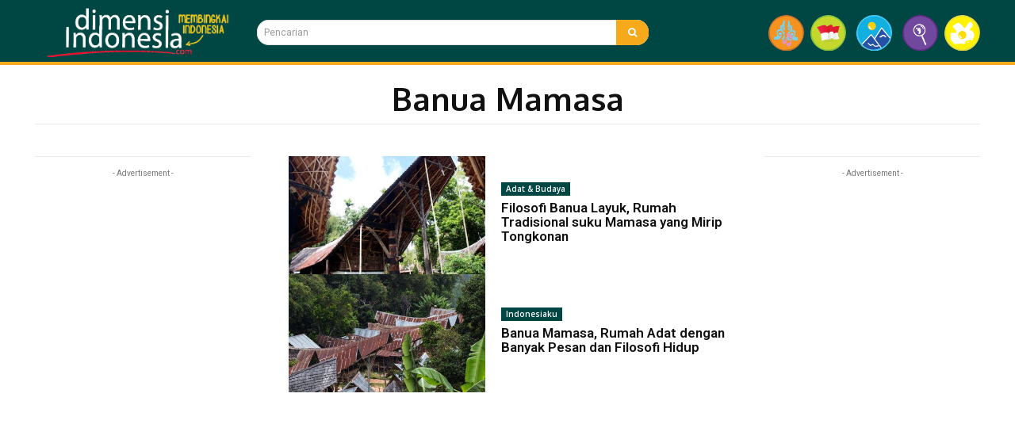

--- FILE ---
content_type: text/html; charset=utf-8
request_url: https://www.google.com/recaptcha/api2/aframe
body_size: 269
content:
<!DOCTYPE HTML><html><head><meta http-equiv="content-type" content="text/html; charset=UTF-8"></head><body><script nonce="-6dBF0Pb325GH3-ejH6Qyw">/** Anti-fraud and anti-abuse applications only. See google.com/recaptcha */ try{var clients={'sodar':'https://pagead2.googlesyndication.com/pagead/sodar?'};window.addEventListener("message",function(a){try{if(a.source===window.parent){var b=JSON.parse(a.data);var c=clients[b['id']];if(c){var d=document.createElement('img');d.src=c+b['params']+'&rc='+(localStorage.getItem("rc::a")?sessionStorage.getItem("rc::b"):"");window.document.body.appendChild(d);sessionStorage.setItem("rc::e",parseInt(sessionStorage.getItem("rc::e")||0)+1);localStorage.setItem("rc::h",'1769817708564');}}}catch(b){}});window.parent.postMessage("_grecaptcha_ready", "*");}catch(b){}</script></body></html>

--- FILE ---
content_type: image/svg+xml
request_url: https://dimensiindonesia.com/wp-content/uploads/2023/04/kuliner-01.svg
body_size: 2351
content:
<?xml version="1.0" encoding="UTF-8"?> <!-- Generator: Adobe Illustrator 16.0.0, SVG Export Plug-In . SVG Version: 6.00 Build 0) --> <svg xmlns="http://www.w3.org/2000/svg" xmlns:xlink="http://www.w3.org/1999/xlink" version="1.1" id="Layer_1" x="0px" y="0px" width="154px" height="153px" viewBox="0 0 154 153" xml:space="preserve"> <image overflow="visible" width="154" height="153" xlink:href="[data-uri] 10zh10zh10zh10zs4Tr56S776Rr/8wL+8g3/2wL/9YP/+sT/9Z3/8Vr//////+q4VKGeAAAACXRS TlMAEDBeh6/t/9FEPF9NAAAJTElEQVR42sVci3arMAwbFCgvQ0jy/9962xUQwRiHR3d1dtZ1hUbI lhMC5OcykvSR5XlePIEyzx7pz39FmmagxPDil/z8D6QPsJJRZn+tXpqVz1gU+ePnr5BmxfMYij/R LnkIelV1VVV10zTv14p9XH477zYEe/FomnYFaql+8fs76ZKc0WqIWhkvBcOs+xK5NF9HsNVBbcgu /0JYV4pVTRuPZsnubuWSrIjjRdv/pXqZc3cq9yiXcWTNq/xW0pW3FbplLLkbafolMaZZuuruqD4K ECNFMU4ZCJQrbhAuyfdSLJopyN0mXFqCWAQPUulSfZNwCGZNxFjIoJ33SLns5zwyJJncsuoChma2 6tkygjRDLElpOlLXSbjiXMIlJSRjUBpXt54z7kzCzQao21jQAbpUneaWFpJkFCUYhWRprRzKSP5z DOmhbrzDX/it4hy3tODBPFNhAfYtSLjiCLekXDGTvNntbdAJlIBG0E1ntgzmBfnk8BId1S1fM6OT pJSDOa7byGyfRHeS7crfREdqyGNkRkHDjNWFCAdo4rmlYp5xUvxTYnUs3LnujRksPlp0DGqflRQb zC7JskBt3C8Mvg31rdD6+hxVQydESve++qP3boRvZ4BbCRZyolW8DRnR1d84YEB/i/400xOtalU0 vXlLYPrtzp9zJTJuiWC/JiLdcvSbXCz8sxm8m2DqkJTwpvEugAmPVEu35LG2AAh2C/37oBnftwyM XwPNuGwIab7Xqevjs5q1YppWy0jj1hjaYKcppMleONv9dnrH4W0LaMy4SVlIBQ/sDyAa490mN7Yb KYfjVrvsurRk7mTtWeME9IvtSRMaEcXmtOPSh1I3UDMFbhJqthfvEtBhlZJoSGimGFy2ww274Y1w PEY4dU4F0RghtGHRxCHdBuf2VAMaSbaCe6DTWgC4T7vdRFsVXVrK9ogVjRBMFZYfUiNqPRC+Pywg W5kmn6Z7FwNfsx3lQ5q3VbIthWgY6bBDV+GVugHwVCNk25Y9BRgXC4/vQN3gQPBV2dJit6a5eJjI Yxo2C3vNu4RMOlWnHWp6m3I4PYwc0ENPGsSzFeFdLNBlyZUQfuFA/QhMALXgf5bMOrxVew+5V6O1 EXLBBAfqLeemJxogG6EQ49kd9Si4GflzgdZigvwRxPP4CFKEH5raxCXautUmHIlni3jew03E+lyC pIgmrGffGxB6dwuMmDfMo4inAuvugCdIwICIZsvhrQ57h2497V38mGUrN0pHx4JKd+bbRq++wvOD BKkmSHy3F6zaRo3Klj43qpo0x2LcNcweIKERJBtLNQV0Ld38hmYsWqhs2S61brHrdZsOcjhpbgc+ yMMBkZZyg7uAvh8GW+81g8r2doHeF9wYUqfPLdWTRdMnqKnuucel/LwQgA/SlUFBT6o/8tn48IaJ 9DCE4wwnag9eO7oVHVJl84PtZvRR7Iwcp6l6ZIyaBnIr+L4LUavkxPEkzT7IMN/HIGbDqmHTcVin QzADVCtH1YhRYNGkzfoByY4J58W5zHqkVmypJtBk1MCMQy8yfp4y25qgzH+eoBYBCgL6YXae27Dx 7WtqT7YNB3foOs+O59v2OKSRVKN2L642GIf7bg8RU3JbzVJIbYu9HYxZ8DCsmo7hvBJSuJSpliGg K8FIsxhEE6H3aYYVeU6Nw+kYuu6qbJblDqMWKhY5B1N1ChTluUlBrZioEc96JRqI5yWTwghrG6Q/ 4qV2Xbah01A5FdQy7FBD0b9KrXMqLO1QkyZj1Gj0Cq+z5aMaB+DFTA2guIjaTkG0Dyg4Ha/G05Zc 7kTNn1ELUY8ne/misKmXMXmuvedB+iu5tkGtGk+RM/kOIqtSG5OpupfaNIv14BbtIqmZj2iSbJGD DzQaUEvne4gqfBxv0VEWeWjUOxX89j2azpCTmRqDSs1O1cGedoHfuCI2T+aW0mCSVGrmo4vATe8M MPTgLmD3+B3rDlz1iSh6hoOiyRU3TXCjdw254qkNi3QaqhOi+ZajmiclU/F26oiDtktp7HHRBn5O QmOqwQds2iNqTsgvGZiD9oQ/adFqM6cako1OjHOdX1Sv4WBNgwl4quFiy+Z9MS4GZg6drwJmMZpT yzH27SyidEy1mVE1GGOPRTOYP0XBRzzfCG9e7g5Sw0QRUOkOkK7w1cE1x8cc0eO59gtvQ2KDdzHo IdgqnuwOfjpLbTn3Z3vjImFbDsRT9Cgdv37hzQvuAFrFn3JE6Y4J5R3wyoF6CxSb/Wjjvgr7IcPj +Zh5sdJGd87DC4AJhKIGI6xku+lq2QLeDPZXJ7KDeZt63XVCtITfXMrrR3P90sovTF/P4aCZCgNV GzeZJs/NskvXrpZNvKhVwCqHKtsN6eaHOvbJQ4gmywZcvZLnhyZGMTbyjpHtmhUGiiXWcdGAJKht k9JXrjJ6OzOzAy8VYTCZaFJtAy5cOLZBfTRbdJY9e4OaxlBucjtthaGd4d2yMxeKR8VvfN0cgNDl dFvWVOdATUKF3lMJKcQ/25m2v8Ch1a0IzEQef1bvTEgtDs/66Xq75FgSPKCNKc9Vt6HVQHit4AEt pDekmxcZcfUqHk698NJ53VoV6ys/DHLhBU7cImZaGayiIZxn0u1FzizZGWOGobcvfLYl+8Lwgnlj sCxukgUa5RF4dp5AOC6AyH5AeNKTCJ/S+DJ/zHKrG38BxBNNW72g3QS9cctjjyPoyRNNt8JfgCrx sTOdW4RE558f7SphHQitV7jYOoV7idfwuAV0btUJVmxT6c6WU8wYtxgGmkL8I8JjoUeQbHuBFJKa XvwZZH7eqWPiRvh6kRadyES6sKJHNnNbxUFtdHM7Cv9uLjAb+wUY9Xq5gPxUXVx2B0tnrEHH2PKn 866tHbNYpKWiaKVI3RCSPcvTzBYdakMiETooY/W8vBZQuIhSpdesjr3lm1PzYnZqYZa91YoqmUnH /i/gTeySNblwsGrXngONxG5Jsy3hGqaMRhWbNM8Fblu5LknLM2v8jcDg53rNEOrviJpaFYTXMfe/ IhlWIjy1DOGH1xeXSAQ5aaE42k78kdcXliBk5MKlOHeUa0ALKK6sBscgrK4Kfg1BspkUWC1Q3p1k ewuGguH08wT+KJQr6WZ2Cr6/supVdvm3F8td4xG1CnKZp3/M64Nkb0nrdxj/45rbybQQeFmEnKaV wC8o9g9gztRHrujrTAAAAABJRU5ErkJggg=="> </image> </svg> 

--- FILE ---
content_type: image/svg+xml
request_url: https://dimensiindonesia.com/wp-content/uploads/2023/04/sejarah2-01.svg
body_size: 2886
content:
<?xml version="1.0" encoding="UTF-8"?> <!-- Generator: Adobe Illustrator 16.0.0, SVG Export Plug-In . SVG Version: 6.00 Build 0) --> <svg xmlns="http://www.w3.org/2000/svg" xmlns:xlink="http://www.w3.org/1999/xlink" version="1.1" id="Layer_1" x="0px" y="0px" width="154px" height="153px" viewBox="0 0 154 153" xml:space="preserve"> <image overflow="visible" width="154" height="153" xlink:href="[data-uri] KodmKodmKodoLIlsO5NwSJ16VqWXfLiplMbOw+Hi3e7///+Laq+5qdP18/ky/KvkAAAAB3RSTlMA Fz5mj8zxDHdwNgAAC0BJREFUeNrFXI1iqywMndaf0ChOff93/ayAZxgg1m73y71bN0Q5OyE/pJSv j6WqH03Ttl0PadvmUX39r7KhekGinrqOgGxr6Hqitqn/H3zVo+lok4AGsCA7vK9/K3XTvrjaCQOg /XcBsPuH6Kqm63rwBRzxrxS+iLrmX2i2erQHqEh1xmz/zXP79/opurZr9q/t4kUYkO0K3AFJeSH8 ge6vqasainD1QJURMls/wPsrcA4Y2JKw+Jlk76/BHcD2b8B1RZxq6W/AVS8flsHF+5f4NZZdsX9g rlXdgi+6ytcJIqyCul9zdFWLKBQD49wvaeYMBW/X/g5xdXeo0hSGRqPOHFH3+PpYquZgzJjnTQG8 HdzvEFe1FPy5yStSVybEUAhkn824R/D9ZLRRAUtrP9xw83VfmuBhjY4DP6t0Gm/rdFup1Z4mCsrC j59IANfdw1aFFOOOI9N8sAke+I6lVj7bJyVUMpqkFNAHa3gfW9V5ziUi2SKb9QvGWwO9awz1bpr0 gS/Tmdxc3A1snrNezn/GayxKLODEBeM9psSmO1qTwSBGKfQrOuRtFIFNR7ZJaghpfteBynZDb2Lz nN2fZqrc5a1xjvapyBVVK/0db3TZvz3O7ozldBYQ8KqkcfKJ131v5dxNCQna9R6y/7nVOCUdqa/i NoRtKgr8KKgaN7XVeNrCNlWRcO5BNG7F0JaRPYi0gH59bBYvmXuvhKy6i+Nm9NCcR8vqXounIoEr Tbd97US46bqD0PsW+/W7FKbbwyeOmvB7V4qzEmaK6Za0zpuZ47n1fXNQljKtcxvp574/mriLC88w VFJpTRSt6Tj1PE6MOIzWTt/f35O14/DUReLDOqvJkgZkytOAy37HYoeLlnHSvaetztrAe0Y5L+u3 lHXRl8yyzbh1ZXuFND02Ld85GVmLc1IoZwkPWOdFMxjWgyY7jvMwj6M9mqZZ3F4yBEYsbdP5owSS yyFA2TT+QGHmZfLti7xd+YONo+2RJu2ysEdg56h1nM0zGIYteGYJGpWaNuXTUjdkuLMptfG6NQ2b qid39d1CBKWyyppk0SW7tOPA2dkSZ6/hA/k7q3r43TZvnmosNA6ZdK9LsAEzOvM4PYxlqhR1oJ7O RlqJmSZQCgTrkOo8Ohsdn4N7jR6kiyy8NSLpLiVhc4Iz8DGsHpvspYuvGlcnffqrurVPGFN0P9zK /Bx33SY6QZmi1ZzLR7Uoo5VQjvBaGRl2TMYeKoUog4hlQqM4tcj78lqyPaAfXM9VXSejGW730Ggn FgSF7H481Ml23V3uvAzMy8ixzqeNvRxtGa8rI0LtSLtY7nlRYbfXYKjzi5zZ7jRBpQ7+FM22SzEr zj8aUp0aZIANrN7vvhpe0JYNMuMPWI7Oeo4EQbabiOzlJ1jMNB8qt6Z1Xrav7Ze93TO67ggLFiNV i4hQR/6W9bvjwazPMMzAzNvXi8GRI40u0KiQzIiuVNlgxW6ky5E3B3c7Y/gNAI/WJ0cj223Wc9Do 4LtwjqOkIP3IrwnO6GCfx7yz6zTM05FRjs8Nz3FtfN28g1dr+Hz2uuTcR6cU+gQ0G7XYaMlyTkam kteVaLFGqPeCWuTVlPKeDVONoWGIQIH+GirYAUr2D+nVCuTb8/gLcMH3c45l3XlgsiHr0OMwx9CE PkWmAWj5+S8ZoSOMth0MVBMd2nIaUrJWZg4adQG0pzvQeP8aI2SRExPQhMhQDadbbVaAXC3JcBYa IvkPWU9jL3JppeLsfTyo99fSThJhoTbuOdophoZ7YaEs51sWMHnv8aAd2lUZk5FnmCRrF/xaBiL5 BUKzh6xkR9l2ijxSret0akdcuyjsoXUNyre6MCKP+COCNViD7tFfInSaidVHPGhQiszikRpaxHUe 0uHAJvSvjmUCa7JKyviSCBf4/BRrQ+gOfS7vlRMRDgjO45LMCW7YkSlBj/pUkwh5r51u4cC5XnRT ZcqFym/hXd3iy4h5puBzhbYdmhoMGC9YJgkMkqElvX5XAfa9Z223UL5+/yQxjIdXE/nS9HxbDLkV fLybQxiBRMcDRsSqWdhnqgChb+ICa9Rs0JSin0Rod7s7mpBOTlF/u2ZCu5z4aARrDczgohwkLeeG 7xVaPhbQGPWisF9UdS9oYmmgMjecU7N53GRg86PTcqeG5cSQyzzUnXMiIznGXThfvbRy7inp1ikr Ig9NVuW5vEBbQmE0jWyYRMorHy9eJWuEiqQuwJYnjsPFpy75apEveOgJOGewreP5yryshye58U4l b9B8rai9aKLC0w1r4u2W2akS5ipv1MXscWpfUAGaLHkUhG1Asbkvu4yLDQ1uPVCa6fIio4XIVcEb jbXCW/++3CHF6tlGRg7WHr5OhCLWNfrh4WwK2DCMnLxDMpddG1R79btkB3qRc7QxrpHzCce1QcIK uTptCr6DcB7G0Vo7jsN8pCE2SZcieKeqxS6iXrlZaFrO49DgWWQNEmceb14ljya3x48FhqssAtpy d0eGOWq5DVjThS+0zFgmZLXJhfvpeE+j7ilXxrrhzF8yIRroIkchvCXaH3kR38R06jski0ZXN+sZ vJHs4oFio3KViibZZ8WaNFXYyQ4AA62jfZuXV/B6n1Gs/K7e6etE7bFxcxcSfVmDmOvDYul3/Y81 LoB6acMHHnDPvTl3iEzYZPjj9HCG3JsG2OOxibmMSLMYDkssfrMeGdsnYpWWfeBHzeJMcLujmCDa COa0n7OloiHkQ47mP1alqxRz2hXw6LGG//TTNQy3q+QfcgzYJ6Rz2JQIcnmHMPzHVIDDuW1F9RfE F3QDbbroW9Z5PdHG+owQpAnXpnDDSp/Yf9jrsyKQ9hCfMYD/+GC6Mb59J3djFWaKs0/xsa+KROFU y0GUi95/8PK8KCISgDZ9FS/RlnrPLlZNufKjjAdM2KsgaCM1o8Qj1S7TrtBhRG9FDJEgTcw2yOWF 9wkydg1M6KAYkSdNSNUd2S40peBSrq9u8TdcfI7pBWkICcWM8v3YMDpDsPIx+IbvRvi0KJJeznZl iiO6BP8xTvNTFSykklLvRoqQ8D5N0Z3YD7VceZQpfrylKdDG6ab8pn2kbbzq7ogNIeVISNWGVQLG +CzxdTt6plGCFxmH8rmbmqKc8j4kJ0jbjPYkIrEfV3FuCjrlwvXVsiG3jagkbeewxVVwKYyXQvRC 2mYK05WPt1eECMeL4owYTRHRCWlbSci7NAUbFTM3MY2Vfkjbolax5UT7yJ5cJ0DuIg2r5UIySnT1 xIWGdp3+1mdq7WkhLyCKiXbJTDmmRfvohuyHjf5ZXrGPXxGxLNWAFC9w8B+Wk0oIkfONcyC2qPDp h/cgZpiTsf+pfOZM+XS5KrdiBAoQRA5ZGtrtBClXwH4DMtGN41Cqxs+3aEh+rwyoLBpNf/Nsigb5 eCwf5SKhI07NuHOiR+NcIZWGZhVhjmvjnn6Dsx9x4decL7AeptnfPa+o7oSDEwQlp782LU04+evm 2TE+7Q15yI2zWGLBvSZMs/aTo4oayin1Rs3eifG4+g8PeKrqTjmmK6lNcTVi7NbBLEml/pxxt5iD mBeyu+4saQ3CVCUktYoUna33wcFOkjjasZkPrOAg7PXyeyfX1T4XSTAn6coA25H9gmWmzhRz2PQ5 J9uNwRGdv0qZl6bbn73rVSASPJ5mGOS3Zlkk1Qbu0OuFNPNkkeR82W8YZoY5oCvDM08yOLT2w5BZ FpyuCnQbPnoeKR1AmTC5Ilz9nx+xWjf9D3HEbBCN+08xUxD6M1XG1LnQqgsFgL96BKeq2H3oEiQQ +88Pka6blijCgR/wy/91ePR+pDWICq84NPrxq35fio7PnQMO6dr28TGq/wCeO9T0hTxCzAAAAABJ RU5ErkJggg=="> </image> </svg> 

--- FILE ---
content_type: image/svg+xml
request_url: https://dimensiindonesia.com/wp-content/uploads/2023/04/seni-budaya-01.svg
body_size: 4086
content:
<?xml version="1.0" encoding="UTF-8"?> <!-- Generator: Adobe Illustrator 16.0.0, SVG Export Plug-In . SVG Version: 6.00 Build 0) --> <svg xmlns="http://www.w3.org/2000/svg" xmlns:xlink="http://www.w3.org/1999/xlink" version="1.1" id="Layer_1" x="0px" y="0px" width="154px" height="153px" viewBox="0 0 154 153" xml:space="preserve"> <image overflow="visible" width="154" height="153" xlink:href="[data-uri] ci7Jci7Jci7Jci7QcyzXeijfhSfriyH3kx7zkR7EhkfIlWDLpX6a2Ot60evHfjSnztCH1u20yL18 0+3Vsp6s2d66pIC5lWjQgS+tg1bL1du/eDSlr52rqpG3h1S7v6nowbKpk3Dno8p+ssDhlcHfkb/t tdP1z+LxxNbrmaGqfkqVAAAACHRSTlMAFTZae6LJ7PfHvtUAAA+ESURBVHjaxVyHgqq6Fj12gbhB RESsYzmjo77//7xnQlmBNM+0u++5o1LCYu2eKH++LJ1urz8YDkdjyHDY73X//KfS6fU5JG+slSe+ zp//Qjq9wWjslOHgt9nrDobgyiGjQe/Pb0nnSVeTMCe6X+Gu0xuONeL5XsCFMfb86/ttbOPhT9sd J0wB9cQz4UITSYgFvtei7gfBdQYtWE9UNNFIhZQFTXQ/Ba4F7KnAySvCfO+HwRXAgIsZsVDxB0LM /0FwnX7DupiKB//rhCTNjvrfCa43koAxMlKkwpUVC3DfFuhkXYIwFZFjDxHADb+HOIkyn9kAuVGS D63++bJIlPmkuyA1bc1BKfO/jbjuULExtzq1sCsJvO+xuFqZHjOC+FcdUzAu5StKHbR1+RkolYA8 VhLnfVqptZl5FrckXWADCrITN/pcRdIZ1pThcp8gTzmRZIv7jMF1hh7MvylujG7szPu0wXUrZSrj k/o+CCOLzrX8IcYN/vybdEdt+zcjDKbxLGbypjCx3BDO+xS2ClnwQvZO5rPZLG4wE6eLULzTnlbv YZ/AVtkZtGRWaRLPSmiQeJalyxeS2r9j6wwRM1y2E+QzBRoJtCv1BIVB5v0jtjJqMHMcw+b1rIDW ML5UbAuV8yD0OWwDNTUZTY3mBbRcvuSmgDYXI7iDyOsxpFdxBjGGMRrPSmjyIeO02BhR82At8ez1 2Nu1pHMV4baEtpP37MuNb9qzmoIY4sxZnRE4gxKNsspKaHJc2zeotFsssI1cuX6IeNYU0qbtRYni oGMtDl5LtX5ZXNqR9VVk1tHzCprMQzgrZd8aw1BakctNkQV8ByDs8FNAg/ZqaIn1fLxnntvchnJG Nxubys9BdptjtTXUQ1GFOc2tb05PpNXJdqaztXrr1oCoORbKEG9g987Aqs7mzkMNDdAlaCuo2Tog zK1nVefkdaFFDULL2kF7S6o7OFXahaGRVovqsLHED2QFLk2Eqx98eKmBtMBZo+IvHDRbT3TQcrMr qQnf4qU9r61Ot8wq2WotMDZDUfcE5sA7QiGEM6yjBfsDoGEHARpTTlPf1GL0hB6CrdnYIH64ytNZ 1oTWZi3TxVzDzAk8wUSaUQCSvOMTVpYJXIAGIg715lPk4zy7oMfqWUmz3myYVWxBjjiIhxRItlj7 r3opaFNJgwPabC1solKL7bkMLZul8/W4CkmWEGyyti5Ia9kaKYPsMxXaUVeOQLK83cRoSWA6Jx04 LQ2jJCqyLCz3qdDUMpjMPquJbR3PaWkYxUtniuzlA2MNtIN7GgyxbdAuOQKAsIY1FstGfkjFG/m6 OmhrjGwMbaCt03QCNREY2kewkvKeaQraGtCz1GCMtusgfjScwFE2QvIamUAiPiY4ruiQ82QT5U2N mwtL6KvtCAOv5QRQKf6q0KbsuFoFIvhnuHTRIaeb5zmbGlu2cdqaolHo03Gi2kbl7JTxSm0lLo2j hAcvxPukUmpsYEyxwKDZzHc9V3ELIeTIdZJxgHR4vqQBTtwXZh/m+SFYyeWRW6gd2gbGBk9FihyZ brZFsxnzD6V7AxrlsyxbsFzTyJMlwkGjSFIqEGNbtSp1JKClZ/FBOiARWASl6X6doUCnVxwtkH20 o7QEZG6DUPvHdTKFLSHHxtFMeEfYKJpcpoZk1W/E25cb422pUBYDmnTEURCVp6JgSzKkf7ejQaND KX8a1al+PFbVxlRlrdqdFfjKY7Px5OVC3IexFabWRmD6wPbrRUnWiVhd/uSyDUDPUWWXTMHkqtq6 MDXlcHUN0Q8rWKVGJ8FcExzQh84Zy4Hc3sUrxlZ1Ur6DcC/8+5a3K44FmwQnQKM2tEUwicrd6zCw XAFCtbENENUs4r3l2UyVLFtxy4rbs5K0KnafAvIlRzmFuH/TmhdaBG9Yd8a2VueYzvSScscLokWc nmRbO2Qiejx1s2jcUrxYI0YpqNqRrdFKKfBI3wyAtjjhBxEFAc4UiSyeB7xeUshO89We6TxAhdbh XuCovQFNBTff6G57n4iUuk4z3UlPdIElNMFFu+LVdhe0l297cVitDnla8ZYHrTPxJkqNd7Sd2IKJ QOR1y+k+q/LHALYKiPjOzSqGGxokymYmORovh3zQb0AjbWCjpFbFBjs380qngfYqBNLSOI6bMJP2 CVpoA/cEUZLpCGKrcvM81FzAP1Vh928S8NsLD1K3wyZkqcX9Etqw1Re0T8Fy2LylOlpWV1oqDh6W OOJIoADPyLh6ocpFvT6PHXbWaMJitMFsHyZVRYsUegoavThb1qlKHslf6KFR6zUo04F48Q0HktRY LvhJ61zE/nUBZZNqJ7ESZP2kgaFqY3bWOpqCsiwagzWjSuNync6vo3te+NhJCy1HtmgNF2ZlK2+t QhrQfHvmrap/5J0si9AxNaBR+P6+uxRbp6WvHha7t/WGj74ooKmXU2PuQGbNeEJe6DNp50+AlWJo dP34uM0vzx15UHhyWsbEOrEcrdPOxEoPVaGpkS0Xd0pV54Z4RpESQ2n58RROXOE38MvZtFqqP5qb g5o1r4Q2Nq+OV9wcaPJWodrNs+ffNU1qRzjihNsHl+v9Mhcqj5uR9i0Tr1YpWQM0cztGh8J0D5iG idJZtpBMPkSEeBTQrrdTIOILJDsUjWKq5jZcXYFm/5IQx5Tzl0pyFmVFwb/KWnO54fv1o5DrIyyq 3LSqBhZFBRy3LqPv93olNGa+jZK1dEORrJr5c0vdXWVQ0fQDcpsuxDR4jqnJtYCmRk8VWhfQzPVd ock1bVIJ2qEwmWPWmqO6SdCu3BsOVMecRWEUuzYWKzR7U3EolEhLKPS5Ld1gnX1f5787ZwvgHpcA MWddObteSM6hY15/u9e0V+XqXdU/zRPegsaEqqRW6J7D2u3eodTztoYWUpgJj7LPAfpesXowVJKo GnO21SQki+ZpnPMMui48lDZNhVLEnWA+uzxq3q7ny6xW6KldSJKpORjWX9PRsAsp7zvmAAJWhKts tkKqwqTjkkO7LS6XHX9TyKPEFvuTrKKYLBf0yxa5j+hBCigZWtHAFRLmWRnLNgWhlULZvaBqd5lP H/CGOwcXh1R0+4nZrNEj92poDLhUOWI9LOFwVmnhFoUbVEFUfLyVaG6XSfiQiDusjgEVfWnGHDOy Xjnn0YWLGl3mKC/p7PI0w3J7AmhcovePCtt5458lb6AJsZM4MdVdQkZbdcidscYPcLCxEU03IBRl 61SkzyoZsCXCCE02i3Kd0vW9sXp+bdQoJiHhcb8Nw/14vPF10E6IKxK0h9DlvdDkPaJj+fbj/a8A holdM76gnpUcIB80TkB/lmq68CwpmF00oHl3juiSzW8FnvP+UL69SUO86TBBU37pBbUfBO1prhhj mUkLio4mnlQV7pM1jrYmbl2EuOt9Bvmr4FHXqTr1KpC6ruenNmR5ACvE9FqR24WxX/KSuF0RfeXi aH44HFar9Xa7PerYk9YNxg1jw+y/RdKwzDUnQONy5mAugsjZ33uRDO43/veizDJlateH8rtfrVAh skGSzIQL/UhNbS4F3Nul2LgYP94FtqvYqB0nJlW3vofF2r42fIRmYNmUkPeF7JDbr7e8ZJaxZR3l 7gZogWpr8jcDOrVGqbFuYZI0quNLikJMfOZQlpX/hISEsNPoQF+Ks8Yy8lBX6a5NyPK6D9jEza9c kfCCKIYTUxV0L4a79BVoQZmlTBolNAJtWWxqH55nNTRGVZ/3vq0Bh6JKer9qTQ0ppZ1AoU9oVFY6 6aGlq4pbNJioW4UX7FNEmCqr3g3Qsk27PoR/QqPtFL/QWcc8hAfn2FzWreMbRzHGiXxeXHTMZ4zW lLQA1apwO+3vVnuNJZdcY2XrkrJyuaDFGnGCrssEnMxOjER0m7KDgbZxqxD32t+YHKmOEKvAsFKc IFeDNUHQNUrkHaf9g9tf+MStJmJ0iTW+oM6fqiPg6sk+ScJwu9+G2+N6/TcEsEm4yPM8FlO0aZbV K7HC1MJmGnm7ciVvuG2eNKkPXaLqBPh2jG5lg093P0VXyVPxg+Nku1ou/249Piwn6BEkTesUNS6V ZbsJGhV/4QTqbwwQPxogjELR410k8fsyKcqOB7Hw+Ezcq9XhKYvdTphaeXSwSmcZ3/H2xmmP41Q0 FS3S4ASIH+he9BNH6vbohgmO8/IKFGJ5iBH5j6swtUo22zVJYwSBPBxIU2lTSyMdPkh4+5CEJ9AC BQgPRVRLJq5hzaSBNqbUnRBl+/mjLY8WiqnYCABWeCDNYG1Gdaryvzay6715MAnwU9tAhHemrzN3 ENssrJMWGmTZPIndYWqKqIlASxpim2cxfDdrUbPi399EVlVnUvAW6hSWZv/5lESxiTgyQHsPpVPq 3E5uU8N0gvXHjS//gpYUaPdWabhsKNnsVZgegmgDiJYuUkdUoT2aRxW5PcJGM0iGFg9izvLOERvQ Kl9Mpo/7/b6MnkY7Fi1oaL5PGJ2HwGFXqVWT2NuOa7dwQtMHb6GuH++P5Sbkbx/cC1zE+Q11Or3U /QXkza2JLJpQ1URxdPeib4cbGu/Xt/wgSK13LZgg0UP2gZCnrqvssPACs2ANw/W7OP1P9kzwxstH OfH4iPjiCqC2Qh2ElNDGPEmdbnMDNv240EW0fMo0ZBPke1lue7PlEpzzlZ/A91q/3HbnZRSbNFVJ uzMH8+S5f4SplkcyPHdAFyFWkaUBFpB56NdfxmaFQ3ZoMDWLTYAz1dDc2LQDm1m7qlnVag3M+7eH e3SqRO9Qp5psow9TViX1jNoDVBdwY2slayeJlCjB42w7m40NzunG5jV8wR2EVWO7hzgYf6n5eIom Mie2gVdjUzGZn6DAzrA2V8Pie598bkbVK+iKXQtzgbTC8n62NGj0hSd6DBB7LaIij87/K+SMQk11 Azb+PDLkBWblSavfpxj2l5bmf/GxO81HZxiz6AtwFcq8Lz07RnZULZZPP0zG9772VJumwTFH0WsB 0rZI3/umBzz18KQWBcInKCPmeeNPPPzEGOGUEEf//iAlmpSPxPqSa+qJ8zzmIItsqJAxhQy/YmZN 4oyPH8GLAzj7mQcSVmEEzLnB4B0eRvgdnqlIf1SNG5CmayPzh8L2ObJvs/+WdGpwns8M6iTdu8L0 v93KFHCV+Ah0tvTP/JKuH3gEoZG5JzoOj4zqZOJRnCWw73zEnxEcHkro8f+e+AJqR1Xm+74ncP0e MCHdwRjyRMAxPMUX/wQa/qLK8IdU2aJu0L62V/6Tt//+E3MrdOOXxRv89MNy29LrD8duGf06LumR 1jZY/V/Tox5ft98fNhGOvuNJ4P8HhRtUVm3Xr1UAAAAASUVORK5CYII="> </image> </svg> 

--- FILE ---
content_type: image/svg+xml
request_url: https://dimensiindonesia.com/wp-content/uploads/2023/04/wisata-01.svg
body_size: 3095
content:
<?xml version="1.0" encoding="UTF-8"?> <!-- Generator: Adobe Illustrator 16.0.0, SVG Export Plug-In . SVG Version: 6.00 Build 0) --> <svg xmlns="http://www.w3.org/2000/svg" xmlns:xlink="http://www.w3.org/1999/xlink" version="1.1" id="Layer_1" x="0px" y="0px" width="154px" height="153px" viewBox="0 0 154 153" xml:space="preserve"> <image overflow="visible" width="154" height="154" xlink:href="[data-uri] 9//z+//5/f+A2vpEyfVGy/VFyvVEyfVEyfVEyfVEyfVEyfVEyfWR2/kkUqU2WKlCYK1Va7NoeLt3 hMGLlcuXn9Glq9e5vuHN0enY6Pju8Pr///9EyfVAx/MywO4mtuY0r906p982m9U0iMgpbbcSr+FQ t+RSy/Vkz/Vuwet/zfCd2vVytb2RuaWtv4/MxG3hyVD40TP9zwj/55f/9dGmecIhAAAAE3RSTlMA /vzbrZNmRhw8VnCHpMjd7vuyhSMgtQAAC5JJREFUeNrFnIla4joYhkuPSxUpRKCALG3CorQ41NHB 8f5v7GQPNl3SlDovOmf0OTPz+f1bkpY6jfG6Pb8/GMAzwMDv3Tv/lLsHfwARAgBBiPCLfwD8HQDh wH/wnH/BXa8PICBKqBz1XwZivwP+T7t37wNIrVIivqni30RUe//B+SnufGKHiJ9QIzVJkPr8Ee+8 HhElUbIQWqP1eoNf6zVCQqv4BKDXct5hwxBgcuSLCIo1sMJzcfiPIf/OaY27Ps0e6RpRFSvy9CFR H5R+S+KoMJX5OICxCWsaXPHRhjgmTH1uYnNEaFEbznk+EH83MtSlq+N2A/+SBfEAznrXOraCBZYA wMUanTcAsrUiS2GEDZKtb3CZqD4gBG0yLE+c8r7nNMbrU7MsU0wXJ7pJc+Pu2aS8gGOCtWxzzTKu B3hl2SZ/Hkj8nb5jjw/4VELxJdnIJZNtG/EGrJ6s+0W5ceQD2K1IPLamvrRl3zMO2FTqHfmpGrTY CjZistTXdg8uW5iFQYV9px73sI3814JK/4162u7byv9viNVcHW0eAJduZrlsmG01tHkDlgatpVl2 qJrHlHaNn1Cmuq+htj79QX5EGdZmtBJRc/NnoqmWmBgTbfeoXjTfCHEDRA+pnFkerFEBb+9/Phl/ Pn7HtpAeYjLrB+b97DfXJdRZi+NlCsqV9ZDpQH/7+Mzyxzaw3LbS9dsdDaeJst+nzxzeYys2fB3S rehoZso+8/mIrWCb6LJ060Fk0NCYsstq4yEdlITTrATePouxLAa+RX0oCicyS7TnU4m0UxLbsIGM /JB2TXvtx2cZf2IrENuI+EUtzejgIPksx7KFQMZ97uw0rM53puDSlbBmtuVVAlVmMgZOnxU8x1bw E4eHHNNMakCV5+WLVMxS3TSjAxcRzzYiGvO+29NXaWaZFn+0Jo03EKBlmpFpRtJOsSWs7WZs6yJA Ms2EP5+VxJYw29BAn+sGpjHX2pJGsg1letsdMNypc9dOf7/+nlqQRhbjmX2pb2oad+0riqKvi5cB hl9f8M47By6D2Ix3bFpEOLUgLYGZ7VUXmB6jsbXa34jw98Itl7CBmWnVRzW2xFvh2leRbXbLIgaC lLuzpmYaT5ZsX8o281XR7hh1ylXLIS8j2mV7FVPeSESlb+bxTPGfCEtjI1ubjKhf4wqPso0ZdzI2 7VdEWMVl8CWlqlHaS2IzuG0nN+J8Ga4kN6uI0onLWUPKA9+tsMluzvuZNvevWedII84xLkYda/ly eYvMpfGQnmRMv4dzG2vIcIYR4VdcynmyDSzOrLA2UQsnE2UxDefkiQosL1OWayzZEJCjwJx3Oknd yD2dS/soUnaMMIvhcEG1beMi1AXnLkk1tl2pyeb3qcaRR0IVjYbD0ZKWaWGMZLIhn6aa3fWB7Ud2 dBYESoRzOsSMw8oyZa716arD9gJB8q6Wlaf3kgxKWTgpQVhapnLRNqDHCQ2uEGzf3glvpZmdEDXh eMiYlrYQtWgjVdD6QXyHhVMwKytTtem7c7zWr16w6hwNJfOSMlXn9V2ny8ZUeyQuC6egukzFEWUP /1q/rZkiwjkbnjMqKVO5VfZJgaL6bc0QMaGWQ4Uq0zTOB+uhh84Dq45rzI4uAwIpqrJMhWsIS2vX NRHOfG35ZZrQvuY7ALXpmginzry4haz52gO26do2FOHUKS7TNZWEpbXpGg3n0zCX0UqUqS4Nte5a Qo1RzVYvU10b77ktu7bj4SxiklemclL5bbqWloRTlWmoLcipawBLQ21Ng18uWz9yDMtU3B6I2nSN hnMyLGVBs3Gbkcb72kXuNNRQ24FyRsucUtjwnShstija7eI81HZAYFqmsq91sWvWC3C6JQ8LBuGK hbOSgJWp7to9dc32ntbtKn/Lq7YDBky1ffOa7qn4ARa0OhLbYGX5pz9q/agzDoJJUFqmCW0edO9u WaLUs7yGrrYDGqPpKnIj1w3nQaZMw51yjZ/QD5DlMpd7pq8Jte2AYhq6EcddjDML8lggzmN8gKw2 BzumbKZlSnE4Rws3EihX9X2zuImyZ9k9aMjcKR82iUE4J2GUYT46K1NXlini9/F07bpHR/7c8+/R EOFcFlqmcJejvDKFGERvIrKpA65Mb+hFC46ptGwxCyZP4iupTRxvyTklj781acbK9FMMfTswmsn0 Dyf8O1lt6nhrzdYd4syjXrJ1wvNkOk+3/O2AiqWq2oAbN9X2zQhBfsOHD0znge6ZjIZaP2xzdncR JzwvjYCXuLZvpvnlsUuhNSPacbUloki3gu2AZtmZT4G2b0bqugGoVwdpSOv++/CR6fYrbzuwoMIC vc9JH1ViuMez62cDZHwfBe0MQpm+fkjiTRgqJ5SG+eIpGFYzo7bJi7Wi6SKWxnbKxKHZlm8HbCE9 8hWrAeoeeTlGbZWJpTQPpy04/UKixj+7mYjXqL0yXmBs/WjPKOxAROMpImpYo0eX5Om8eLnK1o9N CF6xkoMjuOOzysyzRflyNbQPJ2FPOkeq3fS9NlG2HJXt3NxoNWzECwnfjZLWo6ahctsSTZl+wNKs PglkSKVe5radijmahLoyfefWtAz2ENNxzvBZa0PNlIlBHwytSSAEr1ff3/4DyjfxiVupTO2OltaV sEcIm3ajvccA4UJo5Bntmay9WLIjncPlqZaZCJtGnslBPx1awUz7T3trRvFESEKzFFLnea5dulHT wivtTuZC27ZureR+sp6je5JUKY6nblt+tm1WNcuOppvNuCLleYhunCweOqA823ZCmTEjy3R7IZmW XnlF74KAqKFnmMAq3faI9LTIy7/Rmr1Hu5lnhJnNnN9BzOq24PZ0RkPPCIv6qyMy18HxysnHZ7ah jGdR/U5gMejpZjgsfhchFLtl5ZlrkdAi3WoM+oTO9Vun/F2hMqSdyK7U1KAfDw15JgV4vHaK8fkT TUqUBYvFwkTtXDtfqEo0sPKcEvjbLxPtYEMyds1iPFpqO5yy2amFU8M78HcgF0eTH/lVEoSV/6Pq aKSlXVe+m5ANrLQwz5b8FEXQfF1JPTtclepSOz90dKUyPVLammwym4xzBr3ZUio5kETrONX41DV0 LEyU0TyzUZ6ucP7l2bM06bwJHY+pY0IfUtJ5efW585E8cSzIv7FBurHrF0fPMWJwoAn3UtYZeKzG czfi5Lk8qZwmCY2RqTLn+oggYV+xXoyWC1c/0NYH/WpU3jXg4d4x5NZ9ZVNhX1F+EVe2mo4X7DdB rUG/J9FERJkxVy7zDb2UaRMspyr/wsn3gAYjmm6zAs+q3xaqawtTVqfPldoWgfpatcJgMpsvQteN lkFhuj1zZT2nFjduSqdpmbYAB2s+zh4ruAusKXJlsAM+6AsKAKJHxxSljZ01bIfGjJeRyEBFMFzk Dfr9gT9AxkCZrq0DKUlJMehH2lme+LrSfdL6LHkd6j9pBOP9tzrA/GKoaCq8scymk3H+AdL+FbH2 dLB7dgzubyEuVEQTzpgJXs7NZsG4bNAniChD1k+1Idz+l7INIA5qI84PkF4OCLG2ObB9FhDBu8JB 5V2kCaOlSLd9gmwfGpPlJkyZ+TjjGsAOkII92WxaP2on1zgMahbVCRljRySEwYF9mp1x7aYI29ZQ 3KLzyiJJ5V3qyXXYuFfY0LkXBKB6kGPXuRjeVYeVA0SJRc7tt+TH4rouZ5kQd52SlGNztZZ1++fz x5yiC2WZJg4J6wzV7V+2UNUktH0+F8HAOS4O4cjuK2TtRNenwi71iL8ibjpsAczUweT5Zb/XNO1f XrYJza7vtP2I1ZsOtk7KowIR2j5vn3c78gv7WsQPnb0GLTomxf3XSVmkJDTOSCqWAZSA/uWTPxfv 9jpNYcYVjHSKI1psv+VIZrl9TI8AUjSnpFiE/fo3D4++fTweD6oGGaqLgf6/fea2d/PY6bymh3Oz wGDg9y44jZpwe3PlRmHn6vGx271U/P4HVMKj044gxPIAAAAASUVORK5CYII=" transform="matrix(1 0 0 1 0 -0.5)"> </image> </svg> 

--- FILE ---
content_type: image/svg+xml
request_url: https://dimensiindonesia.com/wp-content/uploads/2023/04/indonesiaku-01.svg
body_size: 4893
content:
<?xml version="1.0" encoding="UTF-8"?> <!-- Generator: Adobe Illustrator 16.0.0, SVG Export Plug-In . SVG Version: 6.00 Build 0) --> <svg xmlns="http://www.w3.org/2000/svg" xmlns:xlink="http://www.w3.org/1999/xlink" version="1.1" id="Layer_1" x="0px" y="0px" width="154px" height="153px" viewBox="0 0 154 153" xml:space="preserve"> <image overflow="visible" width="154" height="153" xlink:href="[data-uri] w0CBw0CBw0CBw0CIxT+Bw0CTyTyjzTiz1DObyzrD1y6/0y7F2SzD1yyvvEOlpUO5zTG5jT3Ti1Tb SDjfLDDjHC/oGzPtHkDtGjnfHi2rfjrvJEjRZkLZHirvOVbvKkzTICjNICbJICbvcXPyt63x8+77 /Pf////+//v3+fXi5d7r7Oe1vX3R16mjyWygAAAAC3RSTlMAFT5mgZrJ7P//sdsCtOMAABKGSURB VHjaxZyJQuJIEIYHVBiUmJCAAjKIqLOKyOH7P9zWke6/qzvIjsdOJQITGPP519WdhPz4tLXaJ6dn nU73J6zTOT1p//ir1mqfAimxzlm79eNvWOvkrPuzB5BDeP+3eu2zzs//at3z/4+uddaNvHiU7n/R rnXSqFfv4qJPlrH1+5cXyQc6J98cdyRYAnVJQHlghT5llxe9SLpvhGudRVgXfQc1sMugxutb+c6/ Ca51bhKyV2MNDi28Dli98H99h3JQDFyDowuveZFdfqNyrVMTXeA6snjEPqTrnn4lXLsbgGU5dnps CV5mF4D7slJCQebtIjPxdWzBS7ICfu18jXCBZJeF4Tq+GMgQrnvy49PWOut5xQTsUwu59cuEa3cQ Ywz25zR2ITj/p34u4k66Fuyzqg1MyJ39+LidIcgU7LBqZck/+vgemyRr77NObZ2benF4YaSBWcry fe36nysjrY6T7N3oVxZVTf6hW5T2eMR9JFOFTCUrD6klJnSOR1xbE+fvaVd8nK3tnFm8oxb0qqFo 1YdQu6Y/ioS7/GAytLvOmY2aObWMR0U19xC81yge99UPsTmyLH8/upxMus29qn9KaNkcElntmJTt eJxlzd4USYRFOZ0w7pX8xFoeTAar23GywzXDxjqZgyuBYf2Jj0Y+ZbY/1M2RNQmGUAeWyhXqV38I UB7Z9P4/1u3sIJljgToN4Qb1QBUEoB2hE9sf1JCTQ2RgIlXckwk3k6S2R5Tu/XjElP33+tY+QOZk QM7JE8ItTlKoKv+AdnacWWT/dSDS6jZXDfmblcRwJE0A+kFV/YcrhybgUN+6x3p9p5EMrqHVUiDc bJIaVaPfYNFcX+iA4nCg9fPmiqE/BsIJEyVp8D6Uhqcj3ZCmx7rAZaKZRpf+gAJrEFhWH5u6OTQ0 e3Bp2j7mzl7emJh+QXo2hJvVR9c4JlLdMoTbu+40yQk5+DlJTxtuVh+jqgP0qU6Whtv5weyMU6A0 OiTpGYdbqo9xfxByaVs94lIZcF/kSVoCyu4/DTerj1VVF4x/bdNy1a3ZpW0zdEx1KJvT0zDH+kBV xKe+0h+wXb6XpR1bN1xAoUXa9DwUbqnUhtOMkNMK0m0fyoFeOChLi1WannbfqT5Y45SIh7/9w4W3 a7IzipM4+xpXwBRVNRyO8jyEwzNAzUDkYCacRMU2lCOtTmU+qq7IhiPeasOtuh5PptObm5vx1QhA JtDCzX5xxe2AaCYFYpe63BqMrq7HtOsJLbz/wJ85vTeeTmazX79+0SfmeNPLBF/E/eoCw6NUNNMD Gov5aHh7NV7ckP2iRWxylfsuXt1OprJN3qOXt67xp6Gb9AXIloqW54lqVq6r8a/ZL5FkVu9anqpa hepufjNlE3T5wK0nSkqibj4qWzuONPwKn+ij6/GCsRiMdjyruQjmVj9ytZxPp/P51DMT493IpLTV L07TrClJz9NIi2pWdU2KkfGD0rEpxDgvRTLimtMDETE6oy3vyjClKR6uril7ruWxquKe0JCkLdui cluTOL7uCEaNXtBy4+GY4Pb2drxcLglsyWC8EB0/j+viU1T8SyayXVw9n8yX02EZyZa2hNNoxKFS CeTo+m4xg3GkOTqyOa28nyWD8cJGRKyaAlTViKS607ckDsXhIvCS8rdRtpZNgl6RToJHV3f3MyLT VU3YxHj/tB+HJni0ahrUKcobyBRL0W4YT4JyPFLvJC3hJEoCE2k84Rnd3T88LBazhxk90AI0hkMi 0Pr4WLMxmriN31V1mE2jUMgEXNFunQZ+SRLhzCRBPWKhh6v7RQ2lq5VNyZRuuQzZpkqmMVUbMkTq i5BWbiSVdKuW8afVTCfXd6Taw8OMFiVbIBUc23w2Z7RHsqUuRCBoM+9rjybm2cau0KXjtpPQn31b b3VyffVAtmATOKOa10UAHh0bg0zRKwgtUq0ONPbnwE9Yy7i0GX96LpeckgYsmyNDvIUtQQkeYUtW BpG4JINqinYz55yocKw19ahpUoFmmE9ci2wqXKibyiYZquL8fvytZAQymbJDgRYFG2FJfhYDjHVj 2dpBvfWaiWq+3WWUpEJHafqgCcFk8sO1gwkmDk3xOA+ksBjVhG+iuqmAV2b0FgXbGQYd/ehoqCe9 JTZxqklTV9nQLh//+U32SOvjfIosmM1tHtBbwkcvb4sSHi2jqtsJ+meNkkz+y7sHr9tDCEctnve/ cGi/xVi4uWSorFp0J65TCNSM3MnKSZdKh0aXCDYTaup981dU4lIG0+qLsitZqMMzVu2f3yKcePSG wF2DRROrU7S2Ie3DebQ52Fo4mJAe+WTO4b3TjfgkUZ1HxWsLJZj849gITTL013RBzK6yLQVtwmD0 RI/jrPYQP6Ut/hSTAt1uhntu09WDGkGRdmFxC8aTpBqZss2nLgkkHVU0WtWjdb+6ynFAKQ9102A7 d1WtD7KSzLi0uL2/d8JpO0VHYN1IHNaGuFQ4rmwzlwjTmaimP+xRKjcq3dAe3kEEXfg86AQHOuIZ cC0xgTGb6wrKxmQunmh/ilZ7lMA4EK1qmge06k9ViFBOBMDVow87lcKg1iRCMXSyLWrdxDTYVBvK hH/UajRRDUV3smRTh054nd8lU9iosrU4C2ybQpI6ury8gkvJXNnVyqbGqqlxjk5nSFHCkCxQj964 JL0N92fmpD5F2z9RO6KDVIi2EZHd+9rrKgiLho4UqPaokwMKQjHGgmrqz8kwOR7sm6NDO5FnPVRu yobRbehlY64H00dvFnNWbenYHgltof6c8phJVXt0aNoNJhrd4VEav7NeXT1OFQ29ACc0w7S5Y9nu Xbh52YSNyaaLsHpMbvx0cL6YzhFr0trZxnk830VwXyhafbzPhxrKrs2F23unG5qChlpN4KsHqzZf 3Nw/PT2TPd1LrBHX42QZDMLvcjPfNTtzaB2MO6ITTk5ieFThFuJUHXy4NKS4nzgyytDx8+plvX59 fdnQ+jyGalrUJAvC/ZlRW96v0brBFNSccLIyj56IDfWtVg0pSiHlY+3uefvyKvbCbOvrB5btkfhI tJmOjG5HA7M/O63SdvATqtljZPYoE9U2Ndfs1W4W90/P2+fdbvv8NKlD7Wm73b28vK5poacNySYe VdWkdkxYteQEF1mI1lE0xBoEswHAiQA2lW1B4bSh/W/W6xeyZxFtfL3Z7XYvry+vgrYhtmdq+I8T JhPVHp7IhtnAOdGcLESD7xjVyGy40aNHG9IvdAFHWlGIkzJr9hqvJM9KwLak4Ha1ofeI7YXhVs9c bLl4jDk1dqsN2T45Y2hnVXCoS2VzuCMarQgawxEXCbJmUzbyG6mzGVOQke3IVhxsnAcip7R3cjxT rTdi+1HIhWO8UO1U0Xo1mT25Yk8nZVdPAsdgsNe1kAnb21Zst63RlHrzsn16uiZoJnO225eukNZa QAagiQUT99yEW/Bfbp+JjMGsqdteSA0lIzCG8KpRHuxWK962IjT+t6oW7MVeQBChJYO1Mv48lzaK r9U6NhVnzepAtJXKpnmwWTGboDlb7QslM9O4ZtXg0TiXwbbdvKxTUzJSabOr2dhWLJmkKKm0IjJZ V5ywtLBqoOLdpaq1a7QsPKyGJzNDHOxf102mDt0ImrqTFaqLB2OQQ1PVajLvT2gQo/HGdEZlR8ZV E5eoQ2AsTiDaSh39qiAr0W1HL/lzGmtF/ZtxwsrpYNH6QWEzow9z+erbutHq4vG682TbINbIFGwl sjk0VzfCSbnpBjT+VrTGc3nxRWjwaKIa67aqs4CsRtO4QhqsmEzsbVSEB1hwRsahdXnujpprz2km Nbc84NH1C5t3KFQzsUYLi1bDvpXRqf1YtY5D6yHSzNUsVrVi1YTmYu1lVWeBtoO1JiibgNVsrwq3 LZKD7X5Pl/UU+RTVw38CS3SpzR5ANtbEo7VqWtk2XIoJeMWqOTLItosOtteEmIie6OQdKeo+oKtu AFsz2qtmAZmCafXgru/SUUQTOAZTG7lSCmc6GXr1MY92kKKmgZoare+OmtHWG1M80ETVoStCq9k2 nm09BBlO+KlvBEiPxmDEZs8QymLYhptG1YhLFnSq3YawJAmcQ9nUoWpvBdhs8GR1Frjq0YP7TMYY smLY7FCXiQImK6lGWcBFhZWCQ1HYdoXxZ7Cjfp0FdYritIHNmNLG2qgZjfdGP141dqi2fPWnOHSr qsknCZsGk3l4Ph45eumP5Z4iD8wAFzU6OD++XaeGfrR1xu39RTczzk5NUlTDckMOr6Lz8cgCd1Cy jWALfag5GkfbW7NqsjOrGhGIaitRjU1TVEyUHuZhXcdIMjhv8NMEm8mYJEf3KZiMPKCawjGD7+0b j6YpSgu5dLPXX4mdYdzBVS0MNjvANTnq6YYHVFMDGaHxEI7JPBpSVCfP2xHDhDtDB5VQ80X30s6K m6+FqxpU85V1t/W2k6hax6qRqWoMrrOqcGf+wqcuTiGz9UyDNzkKnxavKRvHjVcNsq2lQwiNYLk8 YCwt0qtRXtprMN1g7RQXE4llaAeQ2Ot2KEVfha2OtTer2qZ+pR1UyVZ19eCZ6j66BlNCDf5kj/bU o+llkeFVj4r2Fssm3cihBSm63Vc0JOOLePZbVsxMXV5rn1a52Rm/gD/Vo2p5dFlk2qtKpCiM53lR rO3eqpxtQJYNeYPqtkK0bd/2VVUMymBnufGn9SgKjS5ptyr3m0OqAY0U0wOw+peOyM86luQH8XtV CXXOYtiTaP3oqoATU9rSyyIRa0kX5Zlw7U6Ptq+KPDjo2H/b1poR835fZfK7xJD+bqzWi6+Y7EI2 c1lkOqKsEjQSgfa3329re6MYy2s0/b97mYNu928XeZEVRe0CfoivrI+SAH2UEyG9LNIen64s2I4U KvnwfTZ0kjEXRJNJYlWxWHlR5smXNnSD3wEud4oToYBH7WWRCLeNC36J44GzfMjiDYeXI9qxM2l0 bKRVNpDgS7/GFHoUTQp2ho7QfFlkGY099pRc7BreIVuRjbKs6o/IX0VOwhXWRMoCX2+yi9/BRcN1 w62ekS29LNJPtbd03GNFYOp43ijSEFFBLwrYqLZi5PF4gWYINacdKscB2dLxh25UFipsbxX+VvpI oJFwgEkXWsmceOExAewL7ROixbJlIoQZf9gvp1CRr/M+Z7UCrGYTMoH20pXmG5O1Zka0g7LZ8Ydn hE6OrMgPUlUBGLDy+FwrAnmQFxDNWgu1DRN4G3L8aH4rkyVEYPJAahDfsHmP9lPRbEu4QC1ruhI3 OG4kYLLyg+KQ8UOpRs7zHy49GWqbc46olqU1Le2kedQ+my6jhahqTM0fS032C1cg+8NTAZizv/vl xrh9+n/bnI8WWhuX9Psx5sC/HXd3jny/98LuWkzZEjr85KXFtRxl8CJ0pD7i+G2cA2mXl53EIWfL kb7nfiCpqp0O+qAam/WnjDiQA++7NDkiF3aE1ENm9tGsWnJ8uDQevTj6baVTuLQ0+elfBGDhwC4U BQld0zYcH4ZjcZgDOXA8S/N4xAbHQUtTqyxHIrxXDH7FLMq6853Ca9tn4LDS6QSAwL0hshE+/UK1 uXoC7jxs7fDb0WbEFvQGE9rJZ3KAGeH9m1G/yXpHv7Jn5wl2RpEWJAgRfQb+TIQHotddkvP4lzBt n8/Tr4ECBwUg+YwNNCMqRERmC5m97Ps4m6tRJl7gTxUi/QxWPFtWd5DAXn943HDoqJ/bgLYFCRXA MiSBZl4ZX9PWovdH94HAd8ujfRkcNHcTU9h5KiWS2h97OfTlqeNshdkbaMxXQpOYSr7NkgJ/lAxs fbOPMjoK8L4/m6Q0DSvPPnQ7lNa5ywWvTxhoqP5RwTUfTaS0c43Lj96bIqgh1hn65Ns09p4GWiql 6weUmh+/a4Zj63m2eFe5aaBp60ylxPkvcubHydAXMoR8Ejoob/aNJD0tbH75yfsV4dYZzd8NtTOt 0m597/u3We9z946RRMXpjvdLQdo6D2ics2RfcnOsM+/UvCF0QkZgAEQsZsu+6s5YuFPLe02yjA7M HfCn3iXjK+6gZCpcrz9IvVOa4t641bDxLbE+lZoH7j7VyxoDLZy/ma1xpctDsM5nwiwUDndfa6pd bOgPh9yZfc89/9pdD5cGmh29JekpL4o+gX3DbevsPcXq4UgaUvKYpqf35NfFf3InQoJTu8R8qylt zRRC7o9o7DtuacpwuEliYQtusmrZ9378yjvpHYCzt+JUfRpVK+RWnP8TmMBRzKU3MDVUOd9g9YLU SsG++xar7bN0p70LZz8PWucbFQukO/95xP7OHXM/QHf+3Z782F2Qu3/p5tG4pfUBrL98z22+EXjH Ena/4k7g/wJNj+OdhSiK5wAAAABJRU5ErkJggg=="> </image> </svg> 